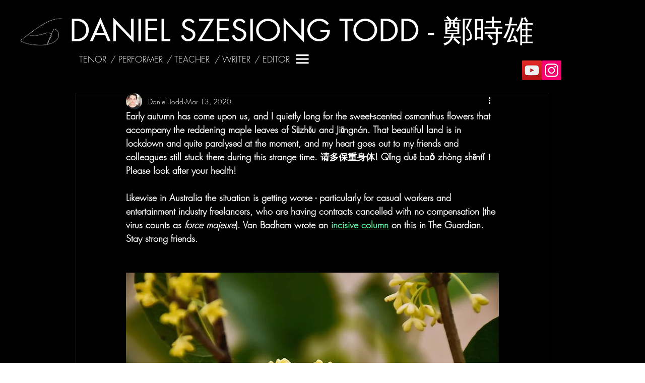

--- FILE ---
content_type: text/css; charset=utf-8
request_url: https://www.danieltoddtenor.com/_serverless/pro-gallery-css-v4-server/layoutCss?ver=2&id=84ot9-not-scoped&items=3474_800_800%7C3235_428_512%7C3384_350_350&container=2274.328125_740_417.328125_720&options=gallerySizeType:px%7CenableInfiniteScroll:true%7CtitlePlacement:SHOW_ON_HOVER%7CgridStyle:1%7CimageMargin:20%7CgalleryLayout:2%7CisVertical:false%7CgallerySizePx:300%7CcubeRatio:0.75%7CcubeType:fill%7CgalleryThumbnailsAlignment:bottom%7CthumbnailSpacings:0
body_size: -157
content:
#pro-gallery-84ot9-not-scoped [data-hook="item-container"][data-idx="0"].gallery-item-container{opacity: 1 !important;display: block !important;transition: opacity .2s ease !important;top: 0px !important;left: 0px !important;right: auto !important;height: 311px !important;width: 233px !important;} #pro-gallery-84ot9-not-scoped [data-hook="item-container"][data-idx="0"] .gallery-item-common-info-outer{height: 100% !important;} #pro-gallery-84ot9-not-scoped [data-hook="item-container"][data-idx="0"] .gallery-item-common-info{height: 100% !important;width: 100% !important;} #pro-gallery-84ot9-not-scoped [data-hook="item-container"][data-idx="0"] .gallery-item-wrapper{width: 233px !important;height: 311px !important;margin: 0 !important;} #pro-gallery-84ot9-not-scoped [data-hook="item-container"][data-idx="0"] .gallery-item-content{width: 233px !important;height: 311px !important;margin: 0px 0px !important;opacity: 1 !important;} #pro-gallery-84ot9-not-scoped [data-hook="item-container"][data-idx="0"] .gallery-item-hover{width: 233px !important;height: 311px !important;opacity: 1 !important;} #pro-gallery-84ot9-not-scoped [data-hook="item-container"][data-idx="0"] .item-hover-flex-container{width: 233px !important;height: 311px !important;margin: 0px 0px !important;opacity: 1 !important;} #pro-gallery-84ot9-not-scoped [data-hook="item-container"][data-idx="0"] .gallery-item-wrapper img{width: 100% !important;height: 100% !important;opacity: 1 !important;} #pro-gallery-84ot9-not-scoped [data-hook="item-container"][data-idx="1"].gallery-item-container{opacity: 1 !important;display: block !important;transition: opacity .2s ease !important;top: 0px !important;left: 253px !important;right: auto !important;height: 311px !important;width: 234px !important;} #pro-gallery-84ot9-not-scoped [data-hook="item-container"][data-idx="1"] .gallery-item-common-info-outer{height: 100% !important;} #pro-gallery-84ot9-not-scoped [data-hook="item-container"][data-idx="1"] .gallery-item-common-info{height: 100% !important;width: 100% !important;} #pro-gallery-84ot9-not-scoped [data-hook="item-container"][data-idx="1"] .gallery-item-wrapper{width: 234px !important;height: 311px !important;margin: 0 !important;} #pro-gallery-84ot9-not-scoped [data-hook="item-container"][data-idx="1"] .gallery-item-content{width: 234px !important;height: 311px !important;margin: 0px 0px !important;opacity: 1 !important;} #pro-gallery-84ot9-not-scoped [data-hook="item-container"][data-idx="1"] .gallery-item-hover{width: 234px !important;height: 311px !important;opacity: 1 !important;} #pro-gallery-84ot9-not-scoped [data-hook="item-container"][data-idx="1"] .item-hover-flex-container{width: 234px !important;height: 311px !important;margin: 0px 0px !important;opacity: 1 !important;} #pro-gallery-84ot9-not-scoped [data-hook="item-container"][data-idx="1"] .gallery-item-wrapper img{width: 100% !important;height: 100% !important;opacity: 1 !important;} #pro-gallery-84ot9-not-scoped [data-hook="item-container"][data-idx="2"].gallery-item-container{opacity: 1 !important;display: block !important;transition: opacity .2s ease !important;top: 0px !important;left: 507px !important;right: auto !important;height: 311px !important;width: 233px !important;} #pro-gallery-84ot9-not-scoped [data-hook="item-container"][data-idx="2"] .gallery-item-common-info-outer{height: 100% !important;} #pro-gallery-84ot9-not-scoped [data-hook="item-container"][data-idx="2"] .gallery-item-common-info{height: 100% !important;width: 100% !important;} #pro-gallery-84ot9-not-scoped [data-hook="item-container"][data-idx="2"] .gallery-item-wrapper{width: 233px !important;height: 311px !important;margin: 0 !important;} #pro-gallery-84ot9-not-scoped [data-hook="item-container"][data-idx="2"] .gallery-item-content{width: 233px !important;height: 311px !important;margin: 0px 0px !important;opacity: 1 !important;} #pro-gallery-84ot9-not-scoped [data-hook="item-container"][data-idx="2"] .gallery-item-hover{width: 233px !important;height: 311px !important;opacity: 1 !important;} #pro-gallery-84ot9-not-scoped [data-hook="item-container"][data-idx="2"] .item-hover-flex-container{width: 233px !important;height: 311px !important;margin: 0px 0px !important;opacity: 1 !important;} #pro-gallery-84ot9-not-scoped [data-hook="item-container"][data-idx="2"] .gallery-item-wrapper img{width: 100% !important;height: 100% !important;opacity: 1 !important;} #pro-gallery-84ot9-not-scoped .pro-gallery-prerender{height:310.6666666666667px !important;}#pro-gallery-84ot9-not-scoped {height:310.6666666666667px !important; width:740px !important;}#pro-gallery-84ot9-not-scoped .pro-gallery-margin-container {height:310.6666666666667px !important;}#pro-gallery-84ot9-not-scoped .pro-gallery {height:310.6666666666667px !important; width:740px !important;}#pro-gallery-84ot9-not-scoped .pro-gallery-parent-container {height:310.6666666666667px !important; width:760px !important;}